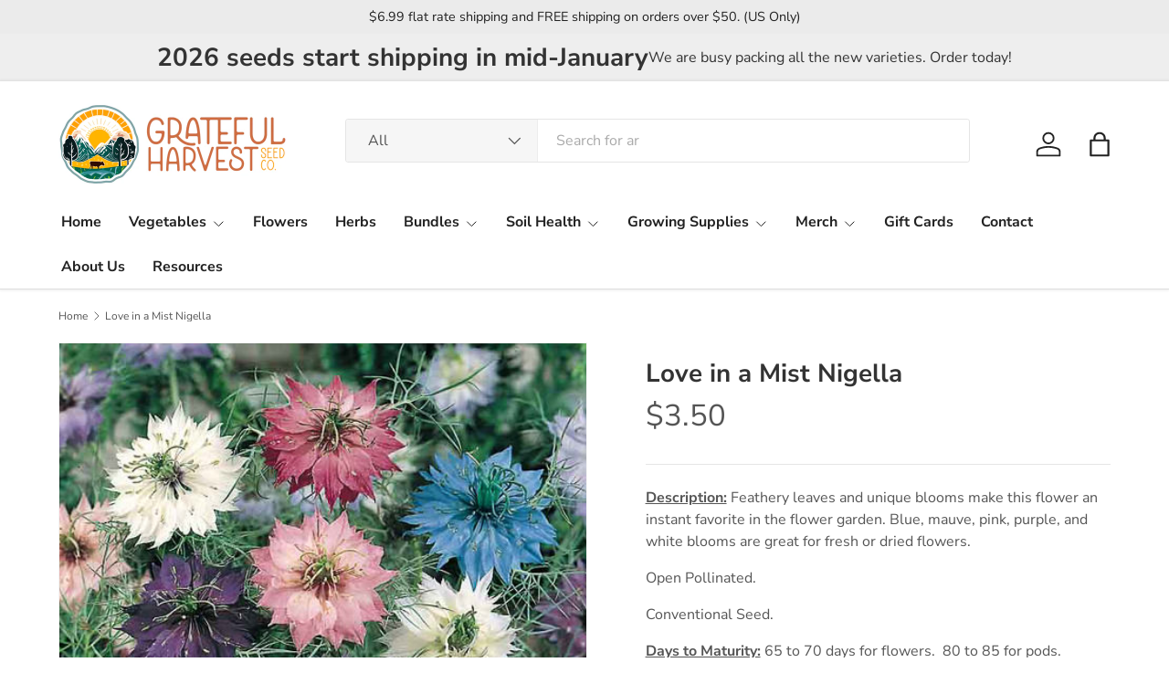

--- FILE ---
content_type: text/javascript; charset=utf-8
request_url: https://gratefulharvestseeds.com/products/love-in-a-mist-nigella.js
body_size: 600
content:
{"id":7872782237943,"title":"Love in a Mist Nigella","handle":"love-in-a-mist-nigella","description":"\u003cp data-mce-fragment=\"1\"\u003e\u003cspan style=\"text-decoration: underline;\"\u003e\u003cstrong data-mce-fragment=\"1\"\u003eDescription:\u003c\/strong\u003e\u003c\/span\u003e\u003cstrong\u003e \u003c\/strong\u003eFeathery leaves and unique blooms make this flower an instant favorite in the flower garden. Blue, mauve, pink, purple, and white blooms are great for fresh or dried flowers.\u003c\/p\u003e\n\u003cp data-mce-fragment=\"1\"\u003eOpen Pollinated.\u003c\/p\u003e\n\u003cp data-mce-fragment=\"1\"\u003eConventional Seed.\u003c\/p\u003e\n\u003cp data-mce-fragment=\"1\"\u003e\u003cspan style=\"text-decoration: underline;\"\u003e\u003cstrong data-mce-fragment=\"1\"\u003eDays to Maturity:\u003c\/strong\u003e\u003c\/span\u003e 65 to 70 days for flowers.  80 to 85 for pods.\u003c\/p\u003e\n\u003cp data-mce-fragment=\"1\"\u003e\u003cstrong data-mce-fragment=\"1\"\u003e\u003cspan style=\"text-decoration: underline;\"\u003eApproximate seeds per pack:\u003c\/span\u003e \u003c\/strong\u003e\u003cem\u003e50\u003c\/em\u003e\u003c\/p\u003e","published_at":"2023-01-09T00:34:28-06:00","created_at":"2023-01-05T18:18:50-06:00","vendor":"Grateful Harvest Seed Company","type":"Nigella","tags":["All Seeds","Flowers"],"price":350,"price_min":350,"price_max":350,"available":true,"price_varies":false,"compare_at_price":350,"compare_at_price_min":350,"compare_at_price_max":350,"compare_at_price_varies":false,"variants":[{"id":43687707672823,"title":"Default Title","option1":"Default Title","option2":null,"option3":null,"sku":"","requires_shipping":true,"taxable":true,"featured_image":null,"available":true,"name":"Love in a Mist Nigella","public_title":null,"options":["Default Title"],"price":350,"weight":3,"compare_at_price":350,"inventory_management":"shopify","barcode":"","requires_selling_plan":false,"selling_plan_allocations":[]}],"images":["\/\/cdn.shopify.com\/s\/files\/1\/0624\/6937\/4199\/products\/loveinamist.jpg?v=1673100647"],"featured_image":"\/\/cdn.shopify.com\/s\/files\/1\/0624\/6937\/4199\/products\/loveinamist.jpg?v=1673100647","options":[{"name":"Title","position":1,"values":["Default Title"]}],"url":"\/products\/love-in-a-mist-nigella","media":[{"alt":null,"id":31545465897207,"position":1,"preview_image":{"aspect_ratio":1.0,"height":500,"width":500,"src":"https:\/\/cdn.shopify.com\/s\/files\/1\/0624\/6937\/4199\/products\/loveinamist.jpg?v=1673100647"},"aspect_ratio":1.0,"height":500,"media_type":"image","src":"https:\/\/cdn.shopify.com\/s\/files\/1\/0624\/6937\/4199\/products\/loveinamist.jpg?v=1673100647","width":500}],"requires_selling_plan":false,"selling_plan_groups":[]}

--- FILE ---
content_type: text/javascript
request_url: https://gratefulharvestseeds.com/cdn/shop/t/17/assets/tabs.js?v=135558236254064818051736909449
body_size: -192
content:
if(!customElements.get("tabbed-content")){class Tabs extends HTMLElement{constructor(){super(),this.tabList=this.querySelector('[role="tablist"]'),this.activeTab=this.tabList.querySelector('[aria-selected="true"]'),this.isVerticalTablist=this.tabList.getAttribute("aria-orientation")==="vertical",this.tabs=this.querySelectorAll('[role="tab"]'),this.panels=this.querySelectorAll('[role="tabpanel"]'),this.activeTab||(this.activeTab=this.tabs[0],this.activateTab(this.activeTab)),this.addListeners()}addListeners(){this.tabList.addEventListener("click",this.handleClick.bind(this)),this.tabList.addEventListener("keydown",this.handleKeydown.bind(this))}handleClick(evt){!evt.target.matches('[role="tab"]')||evt.target===this.activeTab||this.activateTab(evt.target)}handleKeydown(evt){switch(evt.key){case"ArrowLeft":case"ArrowRight":evt.preventDefault(),this.isVerticalTablist||this.switchTabOnKeyPress(evt.key);break;case"ArrowUp":case"ArrowDown":evt.preventDefault(),this.isVerticalTablist&&this.switchTabOnKeyPress(evt.key);break;case"Home":evt.preventDefault(),this.activateTab(this.tabs[0]);break;case"End":evt.preventDefault(),this.activateTab(this.tabs[this.tabs.length-1]);break}}switchTabOnKeyPress(key){key==="ArrowRight"||key==="ArrowDown"?this.activeTab===this.tabs[this.tabs.length-1]?this.activateTab(this.tabs[0]):this.activateTab(this.activeTab.nextElementSibling):(key==="ArrowLeft"||key==="ArrowUp")&&(this.activeTab===this.tabs[0]?this.activateTab(this.tabs[this.tabs.length-1]):this.activateTab(this.activeTab.previousElementSibling))}activateTab(tab){this.deactivateActiveTab(),Tabs.setTabState(tab,!0),tab.removeAttribute("tabindex"),this.activeTab=tab,document.activeElement.matches(".tablist__tab")&&tab.focus()}deactivateActiveTab(){Tabs.setTabState(this.activeTab,!1),this.activeTab.setAttribute("tabindex","-1"),this.activeTab=null}static setTabState(tab,active){tab.setAttribute("aria-selected",active);const panelId=tab.getAttribute("aria-controls");document.getElementById(panelId).hidden=!active}}customElements.define("tabbed-content",Tabs)}
//# sourceMappingURL=/cdn/shop/t/17/assets/tabs.js.map?v=135558236254064818051736909449
